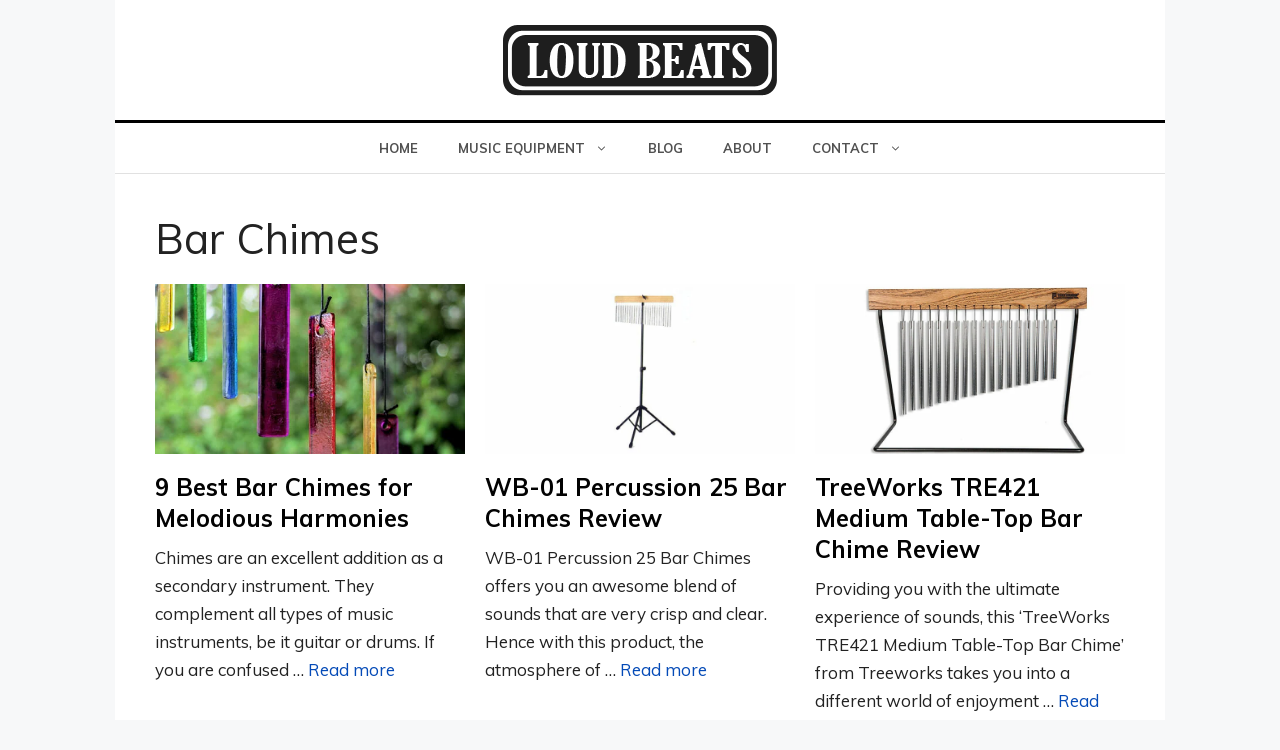

--- FILE ---
content_type: text/html; charset=UTF-8
request_url: https://loudbeats.org/bar-chimes/
body_size: 12534
content:
<!DOCTYPE html>
<html lang="en-US" prefix="og: https://ogp.me/ns#">
<head>
	<meta charset="UTF-8">
	<meta name="viewport" content="width=device-width, initial-scale=1">
<!-- Search Engine Optimization by Rank Math PRO - https://rankmath.com/ -->
<title>Bar Chimes Archives - Loud Beats</title>
<meta name="robots" content="index, follow, max-snippet:-1, max-video-preview:-1, max-image-preview:large"/>
<link rel="canonical" href="https://loudbeats.org/bar-chimes/" />
<meta property="og:locale" content="en_US" />
<meta property="og:type" content="article" />
<meta property="og:title" content="Bar Chimes Archives - Loud Beats" />
<meta property="og:url" content="https://loudbeats.org/bar-chimes/" />
<meta property="og:site_name" content="Loud Beats" />
<meta name="twitter:card" content="summary_large_image" />
<meta name="twitter:title" content="Bar Chimes Archives - Loud Beats" />
<meta name="twitter:label1" content="Posts" />
<meta name="twitter:data1" content="10" />
<script type="application/ld+json" class="rank-math-schema-pro">{"@context":"https://schema.org","@graph":[{"@type":"Organization","@id":"https://loudbeats.org/#organization","name":"Loud Beats","url":"https://loudbeats.org","logo":{"@type":"ImageObject","@id":"https://loudbeats.org/#logo","url":"https://loudbeats.org/wp-content/uploads/logo-new.png","contentUrl":"https://loudbeats.org/wp-content/uploads/logo-new.png","caption":"Loud Beats","inLanguage":"en-US","width":"275","height":"80"}},{"@type":"WebSite","@id":"https://loudbeats.org/#website","url":"https://loudbeats.org","name":"Loud Beats","publisher":{"@id":"https://loudbeats.org/#organization"},"inLanguage":"en-US"},{"@type":"BreadcrumbList","@id":"https://loudbeats.org/bar-chimes/#breadcrumb","itemListElement":[{"@type":"ListItem","position":"1","item":{"@id":"https://loudbeats.org","name":"Home"}},{"@type":"ListItem","position":"2","item":{"@id":"https://loudbeats.org/bar-chimes/","name":"Bar Chimes"}}]},{"@type":"CollectionPage","@id":"https://loudbeats.org/bar-chimes/#webpage","url":"https://loudbeats.org/bar-chimes/","name":"Bar Chimes Archives - Loud Beats","isPartOf":{"@id":"https://loudbeats.org/#website"},"inLanguage":"en-US","breadcrumb":{"@id":"https://loudbeats.org/bar-chimes/#breadcrumb"}}]}</script>
<!-- /Rank Math WordPress SEO plugin -->

<link href='https://fonts.gstatic.com' crossorigin rel='preconnect' />
<link href='https://fonts.googleapis.com' crossorigin rel='preconnect' />
<link rel="alternate" type="application/rss+xml" title="Loud Beats &raquo; Feed" href="https://loudbeats.org/feed/" />
<link rel="alternate" type="application/rss+xml" title="Loud Beats &raquo; Comments Feed" href="https://loudbeats.org/comments/feed/" />
<link rel="alternate" type="application/rss+xml" title="Loud Beats &raquo; Bar Chimes Category Feed" href="https://loudbeats.org/bar-chimes/feed/" />
<script>
window._wpemojiSettings = {"baseUrl":"https:\/\/s.w.org\/images\/core\/emoji\/14.0.0\/72x72\/","ext":".png","svgUrl":"https:\/\/s.w.org\/images\/core\/emoji\/14.0.0\/svg\/","svgExt":".svg","source":{"concatemoji":"https:\/\/loudbeats.org\/wp-includes\/js\/wp-emoji-release.min.js?ver=b381af88cc3780556c54fa9b6d6034bf"}};
/*! This file is auto-generated */
!function(i,n){var o,s,e;function c(e){try{var t={supportTests:e,timestamp:(new Date).valueOf()};sessionStorage.setItem(o,JSON.stringify(t))}catch(e){}}function p(e,t,n){e.clearRect(0,0,e.canvas.width,e.canvas.height),e.fillText(t,0,0);var t=new Uint32Array(e.getImageData(0,0,e.canvas.width,e.canvas.height).data),r=(e.clearRect(0,0,e.canvas.width,e.canvas.height),e.fillText(n,0,0),new Uint32Array(e.getImageData(0,0,e.canvas.width,e.canvas.height).data));return t.every(function(e,t){return e===r[t]})}function u(e,t,n){switch(t){case"flag":return n(e,"\ud83c\udff3\ufe0f\u200d\u26a7\ufe0f","\ud83c\udff3\ufe0f\u200b\u26a7\ufe0f")?!1:!n(e,"\ud83c\uddfa\ud83c\uddf3","\ud83c\uddfa\u200b\ud83c\uddf3")&&!n(e,"\ud83c\udff4\udb40\udc67\udb40\udc62\udb40\udc65\udb40\udc6e\udb40\udc67\udb40\udc7f","\ud83c\udff4\u200b\udb40\udc67\u200b\udb40\udc62\u200b\udb40\udc65\u200b\udb40\udc6e\u200b\udb40\udc67\u200b\udb40\udc7f");case"emoji":return!n(e,"\ud83e\udef1\ud83c\udffb\u200d\ud83e\udef2\ud83c\udfff","\ud83e\udef1\ud83c\udffb\u200b\ud83e\udef2\ud83c\udfff")}return!1}function f(e,t,n){var r="undefined"!=typeof WorkerGlobalScope&&self instanceof WorkerGlobalScope?new OffscreenCanvas(300,150):i.createElement("canvas"),a=r.getContext("2d",{willReadFrequently:!0}),o=(a.textBaseline="top",a.font="600 32px Arial",{});return e.forEach(function(e){o[e]=t(a,e,n)}),o}function t(e){var t=i.createElement("script");t.src=e,t.defer=!0,i.head.appendChild(t)}"undefined"!=typeof Promise&&(o="wpEmojiSettingsSupports",s=["flag","emoji"],n.supports={everything:!0,everythingExceptFlag:!0},e=new Promise(function(e){i.addEventListener("DOMContentLoaded",e,{once:!0})}),new Promise(function(t){var n=function(){try{var e=JSON.parse(sessionStorage.getItem(o));if("object"==typeof e&&"number"==typeof e.timestamp&&(new Date).valueOf()<e.timestamp+604800&&"object"==typeof e.supportTests)return e.supportTests}catch(e){}return null}();if(!n){if("undefined"!=typeof Worker&&"undefined"!=typeof OffscreenCanvas&&"undefined"!=typeof URL&&URL.createObjectURL&&"undefined"!=typeof Blob)try{var e="postMessage("+f.toString()+"("+[JSON.stringify(s),u.toString(),p.toString()].join(",")+"));",r=new Blob([e],{type:"text/javascript"}),a=new Worker(URL.createObjectURL(r),{name:"wpTestEmojiSupports"});return void(a.onmessage=function(e){c(n=e.data),a.terminate(),t(n)})}catch(e){}c(n=f(s,u,p))}t(n)}).then(function(e){for(var t in e)n.supports[t]=e[t],n.supports.everything=n.supports.everything&&n.supports[t],"flag"!==t&&(n.supports.everythingExceptFlag=n.supports.everythingExceptFlag&&n.supports[t]);n.supports.everythingExceptFlag=n.supports.everythingExceptFlag&&!n.supports.flag,n.DOMReady=!1,n.readyCallback=function(){n.DOMReady=!0}}).then(function(){return e}).then(function(){var e;n.supports.everything||(n.readyCallback(),(e=n.source||{}).concatemoji?t(e.concatemoji):e.wpemoji&&e.twemoji&&(t(e.twemoji),t(e.wpemoji)))}))}((window,document),window._wpemojiSettings);
</script>
<style>
img.wp-smiley,
img.emoji {
	display: inline !important;
	border: none !important;
	box-shadow: none !important;
	height: 1em !important;
	width: 1em !important;
	margin: 0 0.07em !important;
	vertical-align: -0.1em !important;
	background: none !important;
	padding: 0 !important;
}
</style>
	<link rel='stylesheet' id='generate-fonts-css' href='//fonts.googleapis.com/css?family=Muli:regular,italic,700,700italic' media='all' />
<link rel='stylesheet' id='wp-block-library-css' href='https://loudbeats.org/wp-includes/css/dist/block-library/style.min.css?ver=b381af88cc3780556c54fa9b6d6034bf' media='all' />
<style id='classic-theme-styles-inline-css'>
/*! This file is auto-generated */
.wp-block-button__link{color:#fff;background-color:#32373c;border-radius:9999px;box-shadow:none;text-decoration:none;padding:calc(.667em + 2px) calc(1.333em + 2px);font-size:1.125em}.wp-block-file__button{background:#32373c;color:#fff;text-decoration:none}
</style>
<style id='global-styles-inline-css'>
body{--wp--preset--color--black: #000000;--wp--preset--color--cyan-bluish-gray: #abb8c3;--wp--preset--color--white: #ffffff;--wp--preset--color--pale-pink: #f78da7;--wp--preset--color--vivid-red: #cf2e2e;--wp--preset--color--luminous-vivid-orange: #ff6900;--wp--preset--color--luminous-vivid-amber: #fcb900;--wp--preset--color--light-green-cyan: #7bdcb5;--wp--preset--color--vivid-green-cyan: #00d084;--wp--preset--color--pale-cyan-blue: #8ed1fc;--wp--preset--color--vivid-cyan-blue: #0693e3;--wp--preset--color--vivid-purple: #9b51e0;--wp--preset--color--contrast: var(--contrast);--wp--preset--color--contrast-2: var(--contrast-2);--wp--preset--color--contrast-3: var(--contrast-3);--wp--preset--color--base: var(--base);--wp--preset--color--base-2: var(--base-2);--wp--preset--color--base-3: var(--base-3);--wp--preset--color--accent: var(--accent);--wp--preset--gradient--vivid-cyan-blue-to-vivid-purple: linear-gradient(135deg,rgba(6,147,227,1) 0%,rgb(155,81,224) 100%);--wp--preset--gradient--light-green-cyan-to-vivid-green-cyan: linear-gradient(135deg,rgb(122,220,180) 0%,rgb(0,208,130) 100%);--wp--preset--gradient--luminous-vivid-amber-to-luminous-vivid-orange: linear-gradient(135deg,rgba(252,185,0,1) 0%,rgba(255,105,0,1) 100%);--wp--preset--gradient--luminous-vivid-orange-to-vivid-red: linear-gradient(135deg,rgba(255,105,0,1) 0%,rgb(207,46,46) 100%);--wp--preset--gradient--very-light-gray-to-cyan-bluish-gray: linear-gradient(135deg,rgb(238,238,238) 0%,rgb(169,184,195) 100%);--wp--preset--gradient--cool-to-warm-spectrum: linear-gradient(135deg,rgb(74,234,220) 0%,rgb(151,120,209) 20%,rgb(207,42,186) 40%,rgb(238,44,130) 60%,rgb(251,105,98) 80%,rgb(254,248,76) 100%);--wp--preset--gradient--blush-light-purple: linear-gradient(135deg,rgb(255,206,236) 0%,rgb(152,150,240) 100%);--wp--preset--gradient--blush-bordeaux: linear-gradient(135deg,rgb(254,205,165) 0%,rgb(254,45,45) 50%,rgb(107,0,62) 100%);--wp--preset--gradient--luminous-dusk: linear-gradient(135deg,rgb(255,203,112) 0%,rgb(199,81,192) 50%,rgb(65,88,208) 100%);--wp--preset--gradient--pale-ocean: linear-gradient(135deg,rgb(255,245,203) 0%,rgb(182,227,212) 50%,rgb(51,167,181) 100%);--wp--preset--gradient--electric-grass: linear-gradient(135deg,rgb(202,248,128) 0%,rgb(113,206,126) 100%);--wp--preset--gradient--midnight: linear-gradient(135deg,rgb(2,3,129) 0%,rgb(40,116,252) 100%);--wp--preset--font-size--small: 13px;--wp--preset--font-size--medium: 20px;--wp--preset--font-size--large: 36px;--wp--preset--font-size--x-large: 42px;--wp--preset--spacing--20: 0.44rem;--wp--preset--spacing--30: 0.67rem;--wp--preset--spacing--40: 1rem;--wp--preset--spacing--50: 1.5rem;--wp--preset--spacing--60: 2.25rem;--wp--preset--spacing--70: 3.38rem;--wp--preset--spacing--80: 5.06rem;--wp--preset--shadow--natural: 6px 6px 9px rgba(0, 0, 0, 0.2);--wp--preset--shadow--deep: 12px 12px 50px rgba(0, 0, 0, 0.4);--wp--preset--shadow--sharp: 6px 6px 0px rgba(0, 0, 0, 0.2);--wp--preset--shadow--outlined: 6px 6px 0px -3px rgba(255, 255, 255, 1), 6px 6px rgba(0, 0, 0, 1);--wp--preset--shadow--crisp: 6px 6px 0px rgba(0, 0, 0, 1);}:where(.is-layout-flex){gap: 0.5em;}:where(.is-layout-grid){gap: 0.5em;}body .is-layout-flow > .alignleft{float: left;margin-inline-start: 0;margin-inline-end: 2em;}body .is-layout-flow > .alignright{float: right;margin-inline-start: 2em;margin-inline-end: 0;}body .is-layout-flow > .aligncenter{margin-left: auto !important;margin-right: auto !important;}body .is-layout-constrained > .alignleft{float: left;margin-inline-start: 0;margin-inline-end: 2em;}body .is-layout-constrained > .alignright{float: right;margin-inline-start: 2em;margin-inline-end: 0;}body .is-layout-constrained > .aligncenter{margin-left: auto !important;margin-right: auto !important;}body .is-layout-constrained > :where(:not(.alignleft):not(.alignright):not(.alignfull)){max-width: var(--wp--style--global--content-size);margin-left: auto !important;margin-right: auto !important;}body .is-layout-constrained > .alignwide{max-width: var(--wp--style--global--wide-size);}body .is-layout-flex{display: flex;}body .is-layout-flex{flex-wrap: wrap;align-items: center;}body .is-layout-flex > *{margin: 0;}body .is-layout-grid{display: grid;}body .is-layout-grid > *{margin: 0;}:where(.wp-block-columns.is-layout-flex){gap: 2em;}:where(.wp-block-columns.is-layout-grid){gap: 2em;}:where(.wp-block-post-template.is-layout-flex){gap: 1.25em;}:where(.wp-block-post-template.is-layout-grid){gap: 1.25em;}.has-black-color{color: var(--wp--preset--color--black) !important;}.has-cyan-bluish-gray-color{color: var(--wp--preset--color--cyan-bluish-gray) !important;}.has-white-color{color: var(--wp--preset--color--white) !important;}.has-pale-pink-color{color: var(--wp--preset--color--pale-pink) !important;}.has-vivid-red-color{color: var(--wp--preset--color--vivid-red) !important;}.has-luminous-vivid-orange-color{color: var(--wp--preset--color--luminous-vivid-orange) !important;}.has-luminous-vivid-amber-color{color: var(--wp--preset--color--luminous-vivid-amber) !important;}.has-light-green-cyan-color{color: var(--wp--preset--color--light-green-cyan) !important;}.has-vivid-green-cyan-color{color: var(--wp--preset--color--vivid-green-cyan) !important;}.has-pale-cyan-blue-color{color: var(--wp--preset--color--pale-cyan-blue) !important;}.has-vivid-cyan-blue-color{color: var(--wp--preset--color--vivid-cyan-blue) !important;}.has-vivid-purple-color{color: var(--wp--preset--color--vivid-purple) !important;}.has-black-background-color{background-color: var(--wp--preset--color--black) !important;}.has-cyan-bluish-gray-background-color{background-color: var(--wp--preset--color--cyan-bluish-gray) !important;}.has-white-background-color{background-color: var(--wp--preset--color--white) !important;}.has-pale-pink-background-color{background-color: var(--wp--preset--color--pale-pink) !important;}.has-vivid-red-background-color{background-color: var(--wp--preset--color--vivid-red) !important;}.has-luminous-vivid-orange-background-color{background-color: var(--wp--preset--color--luminous-vivid-orange) !important;}.has-luminous-vivid-amber-background-color{background-color: var(--wp--preset--color--luminous-vivid-amber) !important;}.has-light-green-cyan-background-color{background-color: var(--wp--preset--color--light-green-cyan) !important;}.has-vivid-green-cyan-background-color{background-color: var(--wp--preset--color--vivid-green-cyan) !important;}.has-pale-cyan-blue-background-color{background-color: var(--wp--preset--color--pale-cyan-blue) !important;}.has-vivid-cyan-blue-background-color{background-color: var(--wp--preset--color--vivid-cyan-blue) !important;}.has-vivid-purple-background-color{background-color: var(--wp--preset--color--vivid-purple) !important;}.has-black-border-color{border-color: var(--wp--preset--color--black) !important;}.has-cyan-bluish-gray-border-color{border-color: var(--wp--preset--color--cyan-bluish-gray) !important;}.has-white-border-color{border-color: var(--wp--preset--color--white) !important;}.has-pale-pink-border-color{border-color: var(--wp--preset--color--pale-pink) !important;}.has-vivid-red-border-color{border-color: var(--wp--preset--color--vivid-red) !important;}.has-luminous-vivid-orange-border-color{border-color: var(--wp--preset--color--luminous-vivid-orange) !important;}.has-luminous-vivid-amber-border-color{border-color: var(--wp--preset--color--luminous-vivid-amber) !important;}.has-light-green-cyan-border-color{border-color: var(--wp--preset--color--light-green-cyan) !important;}.has-vivid-green-cyan-border-color{border-color: var(--wp--preset--color--vivid-green-cyan) !important;}.has-pale-cyan-blue-border-color{border-color: var(--wp--preset--color--pale-cyan-blue) !important;}.has-vivid-cyan-blue-border-color{border-color: var(--wp--preset--color--vivid-cyan-blue) !important;}.has-vivid-purple-border-color{border-color: var(--wp--preset--color--vivid-purple) !important;}.has-vivid-cyan-blue-to-vivid-purple-gradient-background{background: var(--wp--preset--gradient--vivid-cyan-blue-to-vivid-purple) !important;}.has-light-green-cyan-to-vivid-green-cyan-gradient-background{background: var(--wp--preset--gradient--light-green-cyan-to-vivid-green-cyan) !important;}.has-luminous-vivid-amber-to-luminous-vivid-orange-gradient-background{background: var(--wp--preset--gradient--luminous-vivid-amber-to-luminous-vivid-orange) !important;}.has-luminous-vivid-orange-to-vivid-red-gradient-background{background: var(--wp--preset--gradient--luminous-vivid-orange-to-vivid-red) !important;}.has-very-light-gray-to-cyan-bluish-gray-gradient-background{background: var(--wp--preset--gradient--very-light-gray-to-cyan-bluish-gray) !important;}.has-cool-to-warm-spectrum-gradient-background{background: var(--wp--preset--gradient--cool-to-warm-spectrum) !important;}.has-blush-light-purple-gradient-background{background: var(--wp--preset--gradient--blush-light-purple) !important;}.has-blush-bordeaux-gradient-background{background: var(--wp--preset--gradient--blush-bordeaux) !important;}.has-luminous-dusk-gradient-background{background: var(--wp--preset--gradient--luminous-dusk) !important;}.has-pale-ocean-gradient-background{background: var(--wp--preset--gradient--pale-ocean) !important;}.has-electric-grass-gradient-background{background: var(--wp--preset--gradient--electric-grass) !important;}.has-midnight-gradient-background{background: var(--wp--preset--gradient--midnight) !important;}.has-small-font-size{font-size: var(--wp--preset--font-size--small) !important;}.has-medium-font-size{font-size: var(--wp--preset--font-size--medium) !important;}.has-large-font-size{font-size: var(--wp--preset--font-size--large) !important;}.has-x-large-font-size{font-size: var(--wp--preset--font-size--x-large) !important;}
.wp-block-navigation a:where(:not(.wp-element-button)){color: inherit;}
:where(.wp-block-post-template.is-layout-flex){gap: 1.25em;}:where(.wp-block-post-template.is-layout-grid){gap: 1.25em;}
:where(.wp-block-columns.is-layout-flex){gap: 2em;}:where(.wp-block-columns.is-layout-grid){gap: 2em;}
.wp-block-pullquote{font-size: 1.5em;line-height: 1.6;}
</style>
<link rel='stylesheet' id='generate-style-css' href='https://loudbeats.org/wp-content/themes/generatepress/assets/css/main.min.css?ver=3.3.1' media='all' />
<style id='generate-style-inline-css'>
.resize-featured-image .post-image img {width: 600px;height: 170px;-o-object-fit: cover;object-fit: cover;}
.generate-columns {margin-bottom: 20px;padding-left: 20px;}.generate-columns-container {margin-left: -20px;}.page-header {margin-bottom: 20px;margin-left: 20px}.generate-columns-container > .paging-navigation {margin-left: 20px;}
body{background-color:#f7f8f9;color:#222222;}a{color:#044ab7;}a:hover, a:focus, a:active{color:#000000;}.grid-container{max-width:1050px;}.wp-block-group__inner-container{max-width:1050px;margin-left:auto;margin-right:auto;}:root{--contrast:#222222;--contrast-2:#575760;--contrast-3:#b2b2be;--base:#f0f0f0;--base-2:#f7f8f9;--base-3:#ffffff;--accent:#1e73be;}:root .has-contrast-color{color:var(--contrast);}:root .has-contrast-background-color{background-color:var(--contrast);}:root .has-contrast-2-color{color:var(--contrast-2);}:root .has-contrast-2-background-color{background-color:var(--contrast-2);}:root .has-contrast-3-color{color:var(--contrast-3);}:root .has-contrast-3-background-color{background-color:var(--contrast-3);}:root .has-base-color{color:var(--base);}:root .has-base-background-color{background-color:var(--base);}:root .has-base-2-color{color:var(--base-2);}:root .has-base-2-background-color{background-color:var(--base-2);}:root .has-base-3-color{color:var(--base-3);}:root .has-base-3-background-color{background-color:var(--base-3);}:root .has-accent-color{color:var(--accent);}:root .has-accent-background-color{background-color:var(--accent);}body, button, input, select, textarea{font-family:"Muli", sans-serif;}body{line-height:1.7;}.entry-content > [class*="wp-block-"]:not(:last-child):not(.wp-block-heading){margin-bottom:1.5em;}.main-navigation a, .menu-toggle{font-weight:600;text-transform:uppercase;font-size:13px;}.main-navigation .menu-bar-items{font-size:13px;}.main-navigation .main-nav ul ul li a{font-size:12px;}.sidebar .widget, .footer-widgets .widget{font-size:17px;}h2{font-weight:700;font-size:30px;line-height:1.3em;margin-bottom:18px;}@media (max-width:768px){h1{font-size:31px;}h2{font-size:27px;}h3{font-size:24px;}h4{font-size:22px;}h5{font-size:19px;}}.top-bar{background-color:#636363;color:#ffffff;}.top-bar a{color:#ffffff;}.top-bar a:hover{color:#303030;}.site-header{background-color:#ffffff;}.main-title a,.main-title a:hover{color:#222222;}.site-description{color:#757575;}.mobile-menu-control-wrapper .menu-toggle,.mobile-menu-control-wrapper .menu-toggle:hover,.mobile-menu-control-wrapper .menu-toggle:focus,.has-inline-mobile-toggle #site-navigation.toggled{background-color:rgba(0, 0, 0, 0.02);}.main-navigation,.main-navigation ul ul{background-color:#ffffff;}.main-navigation .main-nav ul li a, .main-navigation .menu-toggle, .main-navigation .menu-bar-items{color:#515151;}.main-navigation .main-nav ul li:not([class*="current-menu-"]):hover > a, .main-navigation .main-nav ul li:not([class*="current-menu-"]):focus > a, .main-navigation .main-nav ul li.sfHover:not([class*="current-menu-"]) > a, .main-navigation .menu-bar-item:hover > a, .main-navigation .menu-bar-item.sfHover > a{color:#ffffff;background-color:#020202;}button.menu-toggle:hover,button.menu-toggle:focus{color:#515151;}.main-navigation .main-nav ul li[class*="current-menu-"] > a{color:#ffffff;background-color:#020202;}.navigation-search input[type="search"],.navigation-search input[type="search"]:active, .navigation-search input[type="search"]:focus, .main-navigation .main-nav ul li.search-item.active > a, .main-navigation .menu-bar-items .search-item.active > a{color:#ffffff;background-color:#020202;}.main-navigation ul ul{background-color:#ffffff;}.main-navigation .main-nav ul ul li a{color:#0f0f0f;}.main-navigation .main-nav ul ul li:not([class*="current-menu-"]):hover > a,.main-navigation .main-nav ul ul li:not([class*="current-menu-"]):focus > a, .main-navigation .main-nav ul ul li.sfHover:not([class*="current-menu-"]) > a{color:#020202;background-color:#eaeaea;}.main-navigation .main-nav ul ul li[class*="current-menu-"] > a{color:#020202;background-color:#eaeaea;}.separate-containers .inside-article, .separate-containers .comments-area, .separate-containers .page-header, .one-container .container, .separate-containers .paging-navigation, .inside-page-header{background-color:#ffffff;}.inside-article a,.paging-navigation a,.comments-area a,.page-header a{color:#044ab7;}.entry-title a{color:#020202;}.entry-title a:hover{color:#3a3a3a;}.entry-meta{color:#595959;}h2{color:#020202;}.sidebar .widget{background-color:#ffffff;}.footer-widgets{background-color:#ffffff;}.footer-widgets .widget-title{color:#000000;}.site-info{color:#ffffff;background-color:#000000;}.site-info a{color:#ffffff;}.site-info a:hover{color:#d3d3d3;}.footer-bar .widget_nav_menu .current-menu-item a{color:#d3d3d3;}input[type="text"],input[type="email"],input[type="url"],input[type="password"],input[type="search"],input[type="tel"],input[type="number"],textarea,select{color:#666666;background-color:#fafafa;border-color:#cccccc;}input[type="text"]:focus,input[type="email"]:focus,input[type="url"]:focus,input[type="password"]:focus,input[type="search"]:focus,input[type="tel"]:focus,input[type="number"]:focus,textarea:focus,select:focus{color:#666666;background-color:#ffffff;border-color:#bfbfbf;}button,html input[type="button"],input[type="reset"],input[type="submit"],a.button,a.wp-block-button__link:not(.has-background){color:#ffffff;background-color:#55555e;}button:hover,html input[type="button"]:hover,input[type="reset"]:hover,input[type="submit"]:hover,a.button:hover,button:focus,html input[type="button"]:focus,input[type="reset"]:focus,input[type="submit"]:focus,a.button:focus,a.wp-block-button__link:not(.has-background):active,a.wp-block-button__link:not(.has-background):focus,a.wp-block-button__link:not(.has-background):hover{color:#ffffff;background-color:#3f4047;}a.generate-back-to-top{background-color:#000000;color:#ffffff;}a.generate-back-to-top:hover,a.generate-back-to-top:focus{background-color:rgba( 0,0,0,0.6 );color:#ffffff;}:root{--gp-search-modal-bg-color:var(--base-3);--gp-search-modal-text-color:var(--contrast);--gp-search-modal-overlay-bg-color:rgba(0,0,0,0.2);}@media (max-width: 768px){.main-navigation .menu-bar-item:hover > a, .main-navigation .menu-bar-item.sfHover > a{background:none;color:#515151;}}.nav-below-header .main-navigation .inside-navigation.grid-container, .nav-above-header .main-navigation .inside-navigation.grid-container{padding:0px 20px 0px 20px;}.site-main .wp-block-group__inner-container{padding:40px;}.separate-containers .paging-navigation{padding-top:20px;padding-bottom:20px;}.entry-content .alignwide, body:not(.no-sidebar) .entry-content .alignfull{margin-left:-40px;width:calc(100% + 80px);max-width:calc(100% + 80px);}.main-navigation .main-nav ul li a,.menu-toggle,.main-navigation .menu-bar-item > a{line-height:50px;}.navigation-search input[type="search"]{height:50px;}.rtl .menu-item-has-children .dropdown-menu-toggle{padding-left:20px;}.rtl .main-navigation .main-nav ul li.menu-item-has-children > a{padding-right:20px;}@media (max-width:768px){.separate-containers .inside-article, .separate-containers .comments-area, .separate-containers .page-header, .separate-containers .paging-navigation, .one-container .site-content, .inside-page-header{padding:30px;}.site-main .wp-block-group__inner-container{padding:30px;}.inside-top-bar{padding-right:30px;padding-left:30px;}.inside-header{padding-right:30px;padding-left:30px;}.widget-area .widget{padding-top:30px;padding-right:30px;padding-bottom:30px;padding-left:30px;}.footer-widgets-container{padding-top:30px;padding-right:30px;padding-bottom:30px;padding-left:30px;}.inside-site-info{padding-right:30px;padding-left:30px;}.entry-content .alignwide, body:not(.no-sidebar) .entry-content .alignfull{margin-left:-30px;width:calc(100% + 60px);max-width:calc(100% + 60px);}.one-container .site-main .paging-navigation{margin-bottom:20px;}}/* End cached CSS */.is-right-sidebar{width:30%;}.is-left-sidebar{width:30%;}.site-content .content-area{width:100%;}@media (max-width: 768px){.main-navigation .menu-toggle,.sidebar-nav-mobile:not(#sticky-placeholder){display:block;}.main-navigation ul,.gen-sidebar-nav,.main-navigation:not(.slideout-navigation):not(.toggled) .main-nav > ul,.has-inline-mobile-toggle #site-navigation .inside-navigation > *:not(.navigation-search):not(.main-nav){display:none;}.nav-align-right .inside-navigation,.nav-align-center .inside-navigation{justify-content:space-between;}}
.dynamic-author-image-rounded{border-radius:100%;}.dynamic-featured-image, .dynamic-author-image{vertical-align:middle;}.one-container.blog .dynamic-content-template:not(:last-child), .one-container.archive .dynamic-content-template:not(:last-child){padding-bottom:0px;}.dynamic-entry-excerpt > p:last-child{margin-bottom:0px;}
h2.entry-title{font-weight:700;font-size:24px;}
.post-image:not(:first-child), .page-content:not(:first-child), .entry-content:not(:first-child), .entry-summary:not(:first-child), footer.entry-meta{margin-top:0.6em;}.post-image-above-header .inside-article div.featured-image, .post-image-above-header .inside-article div.post-image{margin-bottom:0.6em;}
</style>
<link rel='stylesheet' id='generate-child-css' href='https://loudbeats.org/wp-content/themes/generatepress_child/style.css?ver=1642049178' media='all' />
<style id='generateblocks-inline-css'>
.gb-button-wrapper{display:flex;flex-wrap:wrap;align-items:flex-start;justify-content:flex-start;clear:both;}.gb-button-wrapper-97cf86f8{justify-content:center;}.gb-button-wrapper-b65ae1b7{justify-content:center;}.gb-button-wrapper-0ea6e4b7{justify-content:center;}.gb-button-wrapper-e3e116d9{justify-content:center;}.gb-button-wrapper-8f9c7cbb{justify-content:center;}.gb-button-wrapper-47a8d401{justify-content:center;}.gb-button-wrapper-2d04a4c1{justify-content:center;}.gb-button-wrapper-030128b1{justify-content:center;}.gb-button-wrapper-776b48ec{justify-content:center;}.gb-button-wrapper-e94e538d{justify-content:center;}.gb-button-wrapper-98a08d8d{justify-content:center;}.gb-button-wrapper-4b012559{justify-content:center;}.gb-button-wrapper-cd336444{justify-content:center;}.gb-button-wrapper-7758adab{justify-content:center;}.gb-button-wrapper-2dad0830{justify-content:center;}.gb-button-wrapper-9d007b39{justify-content:center;}.gb-button-wrapper-03414c8f{justify-content:center;}.gb-button-wrapper-02e01635{justify-content:center;}.gb-button-wrapper a.gb-button-bee66fd1, .gb-button-wrapper a.gb-button-bee66fd1:visited{font-size:19px;font-weight:700;padding:10px 30px;margin-bottom:10px;border:2px solid #000000;background-color:#000000;color:#ffffff;text-decoration:none;display:inline-flex;align-items:center;justify-content:center;text-align:center;}.gb-button-wrapper a.gb-button-bee66fd1:hover, .gb-button-wrapper a.gb-button-bee66fd1:active, .gb-button-wrapper a.gb-button-bee66fd1:focus{background-color:#ffffff;color:#000000;}.gb-button-wrapper a.gb-button-ed820762, .gb-button-wrapper a.gb-button-ed820762:visited{font-size:20px;font-weight:bold;padding:12px 40px;margin-bottom:-1px;border-radius:8px;border:2px solid #ff9900;background-color:#ff9900;color:#ffffff;text-decoration:none;display:inline-flex;align-items:center;justify-content:center;text-align:center;}.gb-button-wrapper a.gb-button-ed820762:hover, .gb-button-wrapper a.gb-button-ed820762:active, .gb-button-wrapper a.gb-button-ed820762:focus{background-color:#ffffff;color:#ff9900;}.gb-button-wrapper a.gb-button-93db656c, .gb-button-wrapper a.gb-button-93db656c:visited{font-size:19px;font-weight:700;padding:10px 30px;margin-bottom:10px;border:2px solid #000000;background-color:#000000;color:#ffffff;text-decoration:none;display:inline-flex;align-items:center;justify-content:center;text-align:center;}.gb-button-wrapper a.gb-button-93db656c:hover, .gb-button-wrapper a.gb-button-93db656c:active, .gb-button-wrapper a.gb-button-93db656c:focus{background-color:#ffffff;color:#000000;}.gb-button-wrapper a.gb-button-a72e9804, .gb-button-wrapper a.gb-button-a72e9804:visited{font-size:20px;font-weight:bold;padding:12px 40px;margin-bottom:-1px;border-radius:8px;border:2px solid #ff9900;background-color:#ff9900;color:#ffffff;text-decoration:none;display:inline-flex;align-items:center;justify-content:center;text-align:center;}.gb-button-wrapper a.gb-button-a72e9804:hover, .gb-button-wrapper a.gb-button-a72e9804:active, .gb-button-wrapper a.gb-button-a72e9804:focus{background-color:#ffffff;color:#ff9900;}.gb-button-wrapper a.gb-button-33a9d7c5, .gb-button-wrapper a.gb-button-33a9d7c5:visited{font-size:19px;font-weight:700;padding:10px 30px;margin-bottom:10px;border:2px solid #000000;background-color:#000000;color:#ffffff;text-decoration:none;display:inline-flex;align-items:center;justify-content:center;text-align:center;}.gb-button-wrapper a.gb-button-33a9d7c5:hover, .gb-button-wrapper a.gb-button-33a9d7c5:active, .gb-button-wrapper a.gb-button-33a9d7c5:focus{background-color:#ffffff;color:#000000;}.gb-button-wrapper a.gb-button-cedb4b5a, .gb-button-wrapper a.gb-button-cedb4b5a:visited{font-size:20px;font-weight:bold;padding:12px 40px;margin-bottom:-1px;border-radius:8px;border:2px solid #ff9900;background-color:#ff9900;color:#ffffff;text-decoration:none;display:inline-flex;align-items:center;justify-content:center;text-align:center;}.gb-button-wrapper a.gb-button-cedb4b5a:hover, .gb-button-wrapper a.gb-button-cedb4b5a:active, .gb-button-wrapper a.gb-button-cedb4b5a:focus{background-color:#ffffff;color:#ff9900;}.gb-button-wrapper a.gb-button-96098c69, .gb-button-wrapper a.gb-button-96098c69:visited{font-size:19px;font-weight:700;padding:10px 30px;margin-bottom:10px;border:2px solid #000000;background-color:#000000;color:#ffffff;text-decoration:none;display:inline-flex;align-items:center;justify-content:center;text-align:center;}.gb-button-wrapper a.gb-button-96098c69:hover, .gb-button-wrapper a.gb-button-96098c69:active, .gb-button-wrapper a.gb-button-96098c69:focus{background-color:#ffffff;color:#000000;}.gb-button-wrapper a.gb-button-0e037639, .gb-button-wrapper a.gb-button-0e037639:visited{font-size:20px;font-weight:bold;padding:12px 40px;margin-bottom:-1px;border-radius:8px;border:2px solid #ff9900;background-color:#ff9900;color:#ffffff;text-decoration:none;display:inline-flex;align-items:center;justify-content:center;text-align:center;}.gb-button-wrapper a.gb-button-0e037639:hover, .gb-button-wrapper a.gb-button-0e037639:active, .gb-button-wrapper a.gb-button-0e037639:focus{background-color:#ffffff;color:#ff9900;}.gb-button-wrapper a.gb-button-642798a9, .gb-button-wrapper a.gb-button-642798a9:visited{font-size:19px;font-weight:700;padding:10px 30px;margin-bottom:10px;border:2px solid #000000;background-color:#000000;color:#ffffff;text-decoration:none;display:inline-flex;align-items:center;justify-content:center;text-align:center;}.gb-button-wrapper a.gb-button-642798a9:hover, .gb-button-wrapper a.gb-button-642798a9:active, .gb-button-wrapper a.gb-button-642798a9:focus{background-color:#ffffff;color:#000000;}.gb-button-wrapper a.gb-button-77b372a1, .gb-button-wrapper a.gb-button-77b372a1:visited{font-size:20px;font-weight:bold;padding:12px 40px;margin-bottom:-1px;border-radius:8px;border:2px solid #ff9900;background-color:#ff9900;color:#ffffff;text-decoration:none;display:inline-flex;align-items:center;justify-content:center;text-align:center;}.gb-button-wrapper a.gb-button-77b372a1:hover, .gb-button-wrapper a.gb-button-77b372a1:active, .gb-button-wrapper a.gb-button-77b372a1:focus{background-color:#ffffff;color:#ff9900;}.gb-button-wrapper a.gb-button-a2dc3a45, .gb-button-wrapper a.gb-button-a2dc3a45:visited{font-size:19px;font-weight:700;padding:10px 30px;margin-bottom:10px;border:2px solid #000000;background-color:#000000;color:#ffffff;text-decoration:none;display:inline-flex;align-items:center;justify-content:center;text-align:center;}.gb-button-wrapper a.gb-button-a2dc3a45:hover, .gb-button-wrapper a.gb-button-a2dc3a45:active, .gb-button-wrapper a.gb-button-a2dc3a45:focus{background-color:#ffffff;color:#000000;}.gb-button-wrapper a.gb-button-df0cdc75, .gb-button-wrapper a.gb-button-df0cdc75:visited{font-size:20px;font-weight:bold;padding:12px 40px;margin-bottom:-1px;border-radius:8px;border:2px solid #ff9900;background-color:#ff9900;color:#ffffff;text-decoration:none;display:inline-flex;align-items:center;justify-content:center;text-align:center;}.gb-button-wrapper a.gb-button-df0cdc75:hover, .gb-button-wrapper a.gb-button-df0cdc75:active, .gb-button-wrapper a.gb-button-df0cdc75:focus{background-color:#ffffff;color:#ff9900;}.gb-button-wrapper a.gb-button-1a064e79, .gb-button-wrapper a.gb-button-1a064e79:visited{font-size:19px;font-weight:700;padding:10px 30px;margin-bottom:10px;border:2px solid #000000;background-color:#000000;color:#ffffff;text-decoration:none;display:inline-flex;align-items:center;justify-content:center;text-align:center;}.gb-button-wrapper a.gb-button-1a064e79:hover, .gb-button-wrapper a.gb-button-1a064e79:active, .gb-button-wrapper a.gb-button-1a064e79:focus{background-color:#ffffff;color:#000000;}.gb-button-wrapper a.gb-button-ee8031fb, .gb-button-wrapper a.gb-button-ee8031fb:visited{font-size:20px;font-weight:bold;padding:12px 40px;margin-bottom:-1px;border-radius:8px;border:2px solid #ff9900;background-color:#ff9900;color:#ffffff;text-decoration:none;display:inline-flex;align-items:center;justify-content:center;text-align:center;}.gb-button-wrapper a.gb-button-ee8031fb:hover, .gb-button-wrapper a.gb-button-ee8031fb:active, .gb-button-wrapper a.gb-button-ee8031fb:focus{background-color:#ffffff;color:#ff9900;}.gb-button-wrapper a.gb-button-9810051e, .gb-button-wrapper a.gb-button-9810051e:visited{font-size:19px;font-weight:700;padding:10px 30px;margin-bottom:10px;border:2px solid #000000;background-color:#000000;color:#ffffff;text-decoration:none;display:inline-flex;align-items:center;justify-content:center;text-align:center;}.gb-button-wrapper a.gb-button-9810051e:hover, .gb-button-wrapper a.gb-button-9810051e:active, .gb-button-wrapper a.gb-button-9810051e:focus{background-color:#ffffff;color:#000000;}.gb-button-wrapper a.gb-button-8098f9d5, .gb-button-wrapper a.gb-button-8098f9d5:visited{font-size:20px;font-weight:bold;padding:12px 40px;margin-bottom:-1px;border-radius:8px;border:2px solid #ff9900;background-color:#ff9900;color:#ffffff;text-decoration:none;display:inline-flex;align-items:center;justify-content:center;text-align:center;}.gb-button-wrapper a.gb-button-8098f9d5:hover, .gb-button-wrapper a.gb-button-8098f9d5:active, .gb-button-wrapper a.gb-button-8098f9d5:focus{background-color:#ffffff;color:#ff9900;}.gb-button-wrapper a.gb-button-e2a09983, .gb-button-wrapper a.gb-button-e2a09983:visited{font-size:19px;font-weight:700;padding:10px 30px;margin-bottom:10px;border:2px solid #000000;background-color:#000000;color:#ffffff;text-decoration:none;display:inline-flex;align-items:center;justify-content:center;text-align:center;}.gb-button-wrapper a.gb-button-e2a09983:hover, .gb-button-wrapper a.gb-button-e2a09983:active, .gb-button-wrapper a.gb-button-e2a09983:focus{background-color:#ffffff;color:#000000;}.gb-button-wrapper a.gb-button-2c7767d4, .gb-button-wrapper a.gb-button-2c7767d4:visited{font-size:20px;font-weight:bold;padding:12px 40px;margin-bottom:-1px;border-radius:8px;border:2px solid #ff9900;background-color:#ff9900;color:#ffffff;text-decoration:none;display:inline-flex;align-items:center;justify-content:center;text-align:center;}.gb-button-wrapper a.gb-button-2c7767d4:hover, .gb-button-wrapper a.gb-button-2c7767d4:active, .gb-button-wrapper a.gb-button-2c7767d4:focus{background-color:#ffffff;color:#ff9900;}.gb-container .wp-block-image img{vertical-align:middle;}.gb-grid-wrapper .wp-block-image{margin-bottom:0;}.gb-highlight{background:none;}
</style>
<link rel='stylesheet' id='generate-blog-css' href='https://loudbeats.org/wp-content/plugins/gp-premium/blog/functions/css/style.min.css?ver=2.1.2' media='all' />
<script src='https://loudbeats.org/wp-includes/js/jquery/jquery.min.js?ver=3.7.0' id='jquery-core-js'></script>
<script src='https://loudbeats.org/wp-includes/js/jquery/jquery-migrate.min.js?ver=3.4.1' id='jquery-migrate-js'></script>
<link rel="https://api.w.org/" href="https://loudbeats.org/wp-json/" /><link rel="alternate" type="application/json" href="https://loudbeats.org/wp-json/wp/v2/categories/4" /><link rel="EditURI" type="application/rsd+xml" title="RSD" href="https://loudbeats.org/xmlrpc.php?rsd" />

<link rel="icon" href="https://loudbeats.org/wp-content/uploads/loudbeats-fav-50x50.png" sizes="32x32" />
<link rel="icon" href="https://loudbeats.org/wp-content/uploads/loudbeats-fav-300x300.png" sizes="192x192" />
<link rel="apple-touch-icon" href="https://loudbeats.org/wp-content/uploads/loudbeats-fav-300x300.png" />
<meta name="msapplication-TileImage" content="https://loudbeats.org/wp-content/uploads/loudbeats-fav-300x300.png" />
		<style id="wp-custom-css">
			.uagb-tabs__wrap .uagb-tabs__body-container.uagb-tabs-body__active {
    display: block !important;
}		</style>
		
  <script src="//geniuslinkcdn.com/snippet.min.js" defer></script>
  <script type="text/javascript">
    jQuery(document).ready(function( $ ) {
	  var ale_on_click_checkbox_is_checked="1";
	  if(typeof Georiot !== "undefined")
	  {
		if(ale_on_click_checkbox_is_checked) {
			Georiot.amazon.addOnClickRedirect(152166, true);
		}
		else {
			Georiot.amazon.convertToGeoRiotLinks(152166, true);
		};
	  };
    });
  </script>
</head>

<body class="archive category category-bar-chimes category-4 wp-custom-logo wp-embed-responsive post-image-above-header post-image-aligned-center generate-columns-activated sticky-menu-fade no-sidebar nav-below-header one-container header-aligned-center dropdown-hover" itemtype="https://schema.org/Blog" itemscope>
	<a class="screen-reader-text skip-link" href="#content" title="Skip to content">Skip to content</a>		<header class="site-header grid-container" id="masthead" aria-label="Site"  itemtype="https://schema.org/WPHeader" itemscope>
			<div class="inside-header grid-container">
				<div class="site-logo">
					<a href="https://loudbeats.org/" rel="home">
						<img  class="header-image is-logo-image" alt="Loud Beats" src="https://loudbeats.org/wp-content/uploads/logo-new.png" width="275" height="80" />
					</a>
				</div>			</div>
		</header>
				<nav class="main-navigation grid-container nav-align-center has-menu-bar-items sub-menu-right" id="site-navigation" aria-label="Primary"  itemtype="https://schema.org/SiteNavigationElement" itemscope>
			<div class="inside-navigation grid-container">
								<button class="menu-toggle" aria-controls="primary-menu" aria-expanded="false">
					<span class="gp-icon icon-menu-bars"><svg viewBox="0 0 512 512" aria-hidden="true" xmlns="http://www.w3.org/2000/svg" width="1em" height="1em"><path d="M0 96c0-13.255 10.745-24 24-24h464c13.255 0 24 10.745 24 24s-10.745 24-24 24H24c-13.255 0-24-10.745-24-24zm0 160c0-13.255 10.745-24 24-24h464c13.255 0 24 10.745 24 24s-10.745 24-24 24H24c-13.255 0-24-10.745-24-24zm0 160c0-13.255 10.745-24 24-24h464c13.255 0 24 10.745 24 24s-10.745 24-24 24H24c-13.255 0-24-10.745-24-24z" /></svg><svg viewBox="0 0 512 512" aria-hidden="true" xmlns="http://www.w3.org/2000/svg" width="1em" height="1em"><path d="M71.029 71.029c9.373-9.372 24.569-9.372 33.942 0L256 222.059l151.029-151.03c9.373-9.372 24.569-9.372 33.942 0 9.372 9.373 9.372 24.569 0 33.942L289.941 256l151.03 151.029c9.372 9.373 9.372 24.569 0 33.942-9.373 9.372-24.569 9.372-33.942 0L256 289.941l-151.029 151.03c-9.373 9.372-24.569 9.372-33.942 0-9.372-9.373-9.372-24.569 0-33.942L222.059 256 71.029 104.971c-9.372-9.373-9.372-24.569 0-33.942z" /></svg></span><span class="mobile-menu">Menu</span>				</button>
				<div id="primary-menu" class="main-nav"><ul id="menu-new-primary-menu" class=" menu sf-menu"><li id="menu-item-11449" class="menu-item menu-item-type-custom menu-item-object-custom menu-item-home menu-item-11449"><a href="https://loudbeats.org/">Home</a></li>
<li id="menu-item-11358" class="menu-item menu-item-type-custom menu-item-object-custom menu-item-has-children menu-item-11358"><a href="#">Music Equipment<span role="presentation" class="dropdown-menu-toggle"><span class="gp-icon icon-arrow"><svg viewBox="0 0 330 512" aria-hidden="true" xmlns="http://www.w3.org/2000/svg" width="1em" height="1em"><path d="M305.913 197.085c0 2.266-1.133 4.815-2.833 6.514L171.087 335.593c-1.7 1.7-4.249 2.832-6.515 2.832s-4.815-1.133-6.515-2.832L26.064 203.599c-1.7-1.7-2.832-4.248-2.832-6.514s1.132-4.816 2.832-6.515l14.162-14.163c1.7-1.699 3.966-2.832 6.515-2.832 2.266 0 4.815 1.133 6.515 2.832l111.316 111.317 111.316-111.317c1.7-1.699 4.249-2.832 6.515-2.832s4.815 1.133 6.515 2.832l14.162 14.163c1.7 1.7 2.833 4.249 2.833 6.515z" /></svg></span></span></a>
<ul class="sub-menu">
	<li id="menu-item-11359" class="menu-item menu-item-type-taxonomy menu-item-object-category menu-item-11359"><a href="https://loudbeats.org/drums/">Drums</a></li>
	<li id="menu-item-11360" class="menu-item menu-item-type-taxonomy menu-item-object-category menu-item-11360"><a href="https://loudbeats.org/guitar/">Guitar</a></li>
	<li id="menu-item-11361" class="menu-item menu-item-type-taxonomy menu-item-object-category menu-item-11361"><a href="https://loudbeats.org/ukulele/">Ukulele</a></li>
	<li id="menu-item-11362" class="menu-item menu-item-type-taxonomy menu-item-object-category menu-item-11362"><a href="https://loudbeats.org/violin/">Violin</a></li>
	<li id="menu-item-11363" class="menu-item menu-item-type-taxonomy menu-item-object-category menu-item-11363"><a href="https://loudbeats.org/dj/">DJ</a></li>
	<li id="menu-item-11364" class="menu-item menu-item-type-taxonomy menu-item-object-category menu-item-11364"><a href="https://loudbeats.org/karaoke/">Karaoke</a></li>
	<li id="menu-item-11365" class="menu-item menu-item-type-taxonomy menu-item-object-category menu-item-11365"><a href="https://loudbeats.org/bass/">Bass</a></li>
	<li id="menu-item-11366" class="menu-item menu-item-type-taxonomy menu-item-object-category menu-item-11366"><a href="https://loudbeats.org/speaker/">Speaker</a></li>
	<li id="menu-item-11367" class="menu-item menu-item-type-taxonomy menu-item-object-category menu-item-11367"><a href="https://loudbeats.org/other-instruments/">Other Instruments</a></li>
</ul>
</li>
<li id="menu-item-11357" class="menu-item menu-item-type-post_type menu-item-object-page current_page_parent menu-item-11357"><a href="https://loudbeats.org/blog/">Blog</a></li>
<li id="menu-item-11368" class="menu-item menu-item-type-post_type menu-item-object-page menu-item-11368"><a href="https://loudbeats.org/about/">About</a></li>
<li id="menu-item-11369" class="menu-item menu-item-type-post_type menu-item-object-page menu-item-has-children menu-item-11369"><a href="https://loudbeats.org/contact/">Contact<span role="presentation" class="dropdown-menu-toggle"><span class="gp-icon icon-arrow"><svg viewBox="0 0 330 512" aria-hidden="true" xmlns="http://www.w3.org/2000/svg" width="1em" height="1em"><path d="M305.913 197.085c0 2.266-1.133 4.815-2.833 6.514L171.087 335.593c-1.7 1.7-4.249 2.832-6.515 2.832s-4.815-1.133-6.515-2.832L26.064 203.599c-1.7-1.7-2.832-4.248-2.832-6.514s1.132-4.816 2.832-6.515l14.162-14.163c1.7-1.699 3.966-2.832 6.515-2.832 2.266 0 4.815 1.133 6.515 2.832l111.316 111.317 111.316-111.317c1.7-1.699 4.249-2.832 6.515-2.832s4.815 1.133 6.515 2.832l14.162 14.163c1.7 1.7 2.833 4.249 2.833 6.515z" /></svg></span></span></a>
<ul class="sub-menu">
	<li id="menu-item-11370" class="menu-item menu-item-type-post_type menu-item-object-page menu-item-11370"><a href="https://loudbeats.org/submit-music-guest-post/">Submit Guest Post</a></li>
</ul>
</li>
</ul></div><div class="menu-bar-items"></div>			</div>
		</nav>
		
	<div class="site grid-container container hfeed" id="page">
				<div class="site-content" id="content">
			
	<div class="content-area" id="primary">
		<main class="site-main" id="main">
			<div class="generate-columns-container ">		<header class="page-header" aria-label="Page">
			
			<h1 class="page-title">
				Bar Chimes			</h1>

					</header>
		<article id="post-8885" class="post-8885 post type-post status-publish format-standard has-post-thumbnail hentry category-bar-chimes category-other-instruments generate-columns tablet-grid-50 mobile-grid-100 grid-parent grid-33 resize-featured-image" itemtype="https://schema.org/CreativeWork" itemscope>
	<div class="inside-article">
		<div class="post-image">
						
						<a href="https://loudbeats.org/bar-chimes/best-bar-chimes/">
							<img width="530" height="390" src="https://loudbeats.org/wp-content/uploads/bar-chimes-featured.jpg" class="attachment-full size-full wp-post-image" alt="" decoding="async" itemprop="image" fetchpriority="high" srcset="https://loudbeats.org/wp-content/uploads/bar-chimes-featured.jpg 530w, https://loudbeats.org/wp-content/uploads/bar-chimes-featured-300x220.jpg 300w, https://loudbeats.org/wp-content/uploads/bar-chimes-featured-1024x753.jpg 1024w, https://loudbeats.org/wp-content/uploads/bar-chimes-featured-1536x1130.jpg 1536w, https://loudbeats.org/wp-content/uploads/bar-chimes-featured-2048x1507.jpg 2048w, https://loudbeats.org/wp-content/uploads/bar-chimes-featured-1200x883.jpg 1200w" sizes="(max-width: 530px) 100vw, 530px" />
						</a>
					</div>			<header class="entry-header" aria-label="Content">
				<h2 class="entry-title" itemprop="headline"><a href="https://loudbeats.org/bar-chimes/best-bar-chimes/" rel="bookmark">9 Best Bar Chimes for Melodious Harmonies</a></h2>			</header>
			
			<div class="entry-summary" itemprop="text">
				<p>Chimes are an excellent addition as a secondary instrument. They complement all types of music instruments, be it guitar or drums. If you are confused &#8230; <a title="9 Best Bar Chimes for Melodious Harmonies" class="read-more" href="https://loudbeats.org/bar-chimes/best-bar-chimes/" aria-label="More on 9 Best Bar Chimes for Melodious Harmonies">Read more</a></p>
			</div>

			</div>
</article>
<article id="post-518" class="post-518 post type-post status-publish format-standard has-post-thumbnail hentry category-bar-chimes generate-columns tablet-grid-50 mobile-grid-100 grid-parent grid-33 resize-featured-image" itemtype="https://schema.org/CreativeWork" itemscope>
	<div class="inside-article">
		<div class="post-image">
						
						<a href="https://loudbeats.org/bar-chimes/wb-01-pro-chrome-percussion-25-bar-chimes-with-mounting-stand/">
							<img width="830" height="420" src="https://loudbeats.org/wp-content/uploads/2020/01/wb-01-pro-chrome-percussion-25-bar-chimes-with-mounting-stand.jpg" class="attachment-full size-full wp-post-image" alt="" decoding="async" itemprop="image" srcset="https://loudbeats.org/wp-content/uploads/2020/01/wb-01-pro-chrome-percussion-25-bar-chimes-with-mounting-stand.jpg 830w, https://loudbeats.org/wp-content/uploads/2020/01/wb-01-pro-chrome-percussion-25-bar-chimes-with-mounting-stand-300x151.jpg 300w, https://loudbeats.org/wp-content/uploads/2020/01/wb-01-pro-chrome-percussion-25-bar-chimes-with-mounting-stand-1024x518.jpg 1024w, https://loudbeats.org/wp-content/uploads/2020/01/wb-01-pro-chrome-percussion-25-bar-chimes-with-mounting-stand-768x388.jpg 768w, https://loudbeats.org/wp-content/uploads/2020/01/wb-01-pro-chrome-percussion-25-bar-chimes-with-mounting-stand-1536x777.jpg 1536w, https://loudbeats.org/wp-content/uploads/2020/01/wb-01-pro-chrome-percussion-25-bar-chimes-with-mounting-stand-2048x1036.jpg 2048w, https://loudbeats.org/wp-content/uploads/2020/01/wb-01-pro-chrome-percussion-25-bar-chimes-with-mounting-stand-1200x607.jpg 1200w" sizes="(max-width: 830px) 100vw, 830px" />
						</a>
					</div>			<header class="entry-header" aria-label="Content">
				<h2 class="entry-title" itemprop="headline"><a href="https://loudbeats.org/bar-chimes/wb-01-pro-chrome-percussion-25-bar-chimes-with-mounting-stand/" rel="bookmark">WB-01 Percussion 25 Bar Chimes Review</a></h2>			</header>
			
			<div class="entry-summary" itemprop="text">
				<p>WB-01 Percussion 25 Bar Chimes offers you an awesome blend of sounds that are very crisp and clear. Hence with this product, the atmosphere of &#8230; <a title="WB-01 Percussion 25 Bar Chimes Review" class="read-more" href="https://loudbeats.org/bar-chimes/wb-01-pro-chrome-percussion-25-bar-chimes-with-mounting-stand/" aria-label="More on WB-01 Percussion 25 Bar Chimes Review">Read more</a></p>
			</div>

			</div>
</article>
<article id="post-452" class="post-452 post type-post status-publish format-standard has-post-thumbnail hentry category-bar-chimes generate-columns tablet-grid-50 mobile-grid-100 grid-parent grid-33 resize-featured-image" itemtype="https://schema.org/CreativeWork" itemscope>
	<div class="inside-article">
		<div class="post-image">
						
						<a href="https://loudbeats.org/bar-chimes/treeworks-chimes-tre421-medium-table-top-bar-chime/">
							<img width="830" height="420" src="https://loudbeats.org/wp-content/uploads/2020/01/treeworks-chimes-tre421-medium-table-top-bar-chime.jpg" class="attachment-full size-full wp-post-image" alt="" decoding="async" itemprop="image" srcset="https://loudbeats.org/wp-content/uploads/2020/01/treeworks-chimes-tre421-medium-table-top-bar-chime.jpg 830w, https://loudbeats.org/wp-content/uploads/2020/01/treeworks-chimes-tre421-medium-table-top-bar-chime-300x151.jpg 300w, https://loudbeats.org/wp-content/uploads/2020/01/treeworks-chimes-tre421-medium-table-top-bar-chime-1024x518.jpg 1024w, https://loudbeats.org/wp-content/uploads/2020/01/treeworks-chimes-tre421-medium-table-top-bar-chime-768x388.jpg 768w, https://loudbeats.org/wp-content/uploads/2020/01/treeworks-chimes-tre421-medium-table-top-bar-chime-1536x777.jpg 1536w, https://loudbeats.org/wp-content/uploads/2020/01/treeworks-chimes-tre421-medium-table-top-bar-chime-2048x1036.jpg 2048w, https://loudbeats.org/wp-content/uploads/2020/01/treeworks-chimes-tre421-medium-table-top-bar-chime-1200x607.jpg 1200w" sizes="(max-width: 830px) 100vw, 830px" />
						</a>
					</div>			<header class="entry-header" aria-label="Content">
				<h2 class="entry-title" itemprop="headline"><a href="https://loudbeats.org/bar-chimes/treeworks-chimes-tre421-medium-table-top-bar-chime/" rel="bookmark">TreeWorks TRE421 Medium Table-Top Bar Chime Review</a></h2>			</header>
			
			<div class="entry-summary" itemprop="text">
				<p>Providing you with the ultimate experience of sounds, this ‘TreeWorks TRE421 Medium Table-Top Bar Chime’ from Treeworks takes you into a different world of enjoyment &#8230; <a title="TreeWorks TRE421 Medium Table-Top Bar Chime Review" class="read-more" href="https://loudbeats.org/bar-chimes/treeworks-chimes-tre421-medium-table-top-bar-chime/" aria-label="More on TreeWorks TRE421 Medium Table-Top Bar Chime Review">Read more</a></p>
			</div>

			</div>
</article>
<article id="post-412" class="post-412 post type-post status-publish format-standard has-post-thumbnail hentry category-bar-chimes generate-columns tablet-grid-50 mobile-grid-100 grid-parent grid-33 resize-featured-image" itemtype="https://schema.org/CreativeWork" itemscope>
	<div class="inside-article">
		<div class="post-image">
						
						<a href="https://loudbeats.org/bar-chimes/latin-percussion-lpa280-aspire-bar-chimes-24-bars-review/">
							<img width="830" height="420" src="https://loudbeats.org/wp-content/uploads/2020/01/latin-percussion-lpa280-aspire-bar-chimes-24-bars.jpg" class="attachment-full size-full wp-post-image" alt="" decoding="async" itemprop="image" loading="lazy" srcset="https://loudbeats.org/wp-content/uploads/2020/01/latin-percussion-lpa280-aspire-bar-chimes-24-bars.jpg 830w, https://loudbeats.org/wp-content/uploads/2020/01/latin-percussion-lpa280-aspire-bar-chimes-24-bars-300x151.jpg 300w, https://loudbeats.org/wp-content/uploads/2020/01/latin-percussion-lpa280-aspire-bar-chimes-24-bars-1024x518.jpg 1024w, https://loudbeats.org/wp-content/uploads/2020/01/latin-percussion-lpa280-aspire-bar-chimes-24-bars-768x388.jpg 768w, https://loudbeats.org/wp-content/uploads/2020/01/latin-percussion-lpa280-aspire-bar-chimes-24-bars-1536x777.jpg 1536w, https://loudbeats.org/wp-content/uploads/2020/01/latin-percussion-lpa280-aspire-bar-chimes-24-bars-2048x1036.jpg 2048w, https://loudbeats.org/wp-content/uploads/2020/01/latin-percussion-lpa280-aspire-bar-chimes-24-bars-1200x607.jpg 1200w" sizes="(max-width: 830px) 100vw, 830px" />
						</a>
					</div>			<header class="entry-header" aria-label="Content">
				<h2 class="entry-title" itemprop="headline"><a href="https://loudbeats.org/bar-chimes/latin-percussion-lpa280-aspire-bar-chimes-24-bars-review/" rel="bookmark">Latin Percussion LPA280 Aspire Bar Chimes Review</a></h2>			</header>
			
			<div class="entry-summary" itemprop="text">
				<p>LPA280 Aspire Bar Chimes is from the esteemed brand Latin Percussion or LP. They have been in the market for more than a decade and &#8230; <a title="Latin Percussion LPA280 Aspire Bar Chimes Review" class="read-more" href="https://loudbeats.org/bar-chimes/latin-percussion-lpa280-aspire-bar-chimes-24-bars-review/" aria-label="More on Latin Percussion LPA280 Aspire Bar Chimes Review">Read more</a></p>
			</div>

			</div>
</article>
<article id="post-388" class="post-388 post type-post status-publish format-standard has-post-thumbnail hentry category-bar-chimes generate-columns tablet-grid-50 mobile-grid-100 grid-parent grid-33 resize-featured-image" itemtype="https://schema.org/CreativeWork" itemscope>
	<div class="inside-article">
		<div class="post-image">
						
						<a href="https://loudbeats.org/bar-chimes/tycoon-percussion-36-chrome-chimes-with-natural-finish-wood-bar-review/">
							<img width="830" height="420" src="https://loudbeats.org/wp-content/uploads/2020/01/tycoon-percussion-36-chrome-chimes-with-natural-finish-wood-bar.jpg" class="attachment-full size-full wp-post-image" alt="" decoding="async" itemprop="image" loading="lazy" srcset="https://loudbeats.org/wp-content/uploads/2020/01/tycoon-percussion-36-chrome-chimes-with-natural-finish-wood-bar.jpg 830w, https://loudbeats.org/wp-content/uploads/2020/01/tycoon-percussion-36-chrome-chimes-with-natural-finish-wood-bar-300x151.jpg 300w, https://loudbeats.org/wp-content/uploads/2020/01/tycoon-percussion-36-chrome-chimes-with-natural-finish-wood-bar-1024x518.jpg 1024w, https://loudbeats.org/wp-content/uploads/2020/01/tycoon-percussion-36-chrome-chimes-with-natural-finish-wood-bar-768x388.jpg 768w, https://loudbeats.org/wp-content/uploads/2020/01/tycoon-percussion-36-chrome-chimes-with-natural-finish-wood-bar-1536x777.jpg 1536w, https://loudbeats.org/wp-content/uploads/2020/01/tycoon-percussion-36-chrome-chimes-with-natural-finish-wood-bar-2048x1036.jpg 2048w, https://loudbeats.org/wp-content/uploads/2020/01/tycoon-percussion-36-chrome-chimes-with-natural-finish-wood-bar-1200x607.jpg 1200w" sizes="(max-width: 830px) 100vw, 830px" />
						</a>
					</div>			<header class="entry-header" aria-label="Content">
				<h2 class="entry-title" itemprop="headline"><a href="https://loudbeats.org/bar-chimes/tycoon-percussion-36-chrome-chimes-with-natural-finish-wood-bar-review/" rel="bookmark">Tycoon Percussion 36 Chrome Chimes Review</a></h2>			</header>
			
			<div class="entry-summary" itemprop="text">
				<p>Chimes make soothing sounds and help to maintain a balance in a musical setting. The famous musical instrument’s company ‘Tycoon’ has been with us for &#8230; <a title="Tycoon Percussion 36 Chrome Chimes Review" class="read-more" href="https://loudbeats.org/bar-chimes/tycoon-percussion-36-chrome-chimes-with-natural-finish-wood-bar-review/" aria-label="More on Tycoon Percussion 36 Chrome Chimes Review">Read more</a></p>
			</div>

			</div>
</article>
<article id="post-257" class="post-257 post type-post status-publish format-standard has-post-thumbnail hentry category-bar-chimes generate-columns tablet-grid-50 mobile-grid-100 grid-parent grid-33 resize-featured-image" itemtype="https://schema.org/CreativeWork" itemscope>
	<div class="inside-article">
		<div class="post-image">
						
						<a href="https://loudbeats.org/bar-chimes/treeworks-chimes-tre35-bar-chime-review/">
							<img width="830" height="420" src="https://loudbeats.org/wp-content/uploads/2020/01/treeworks-chimes-tre35-bar-chime.jpg" class="attachment-full size-full wp-post-image" alt="" decoding="async" itemprop="image" loading="lazy" srcset="https://loudbeats.org/wp-content/uploads/2020/01/treeworks-chimes-tre35-bar-chime.jpg 830w, https://loudbeats.org/wp-content/uploads/2020/01/treeworks-chimes-tre35-bar-chime-300x151.jpg 300w, https://loudbeats.org/wp-content/uploads/2020/01/treeworks-chimes-tre35-bar-chime-1024x518.jpg 1024w, https://loudbeats.org/wp-content/uploads/2020/01/treeworks-chimes-tre35-bar-chime-768x388.jpg 768w, https://loudbeats.org/wp-content/uploads/2020/01/treeworks-chimes-tre35-bar-chime-1536x777.jpg 1536w, https://loudbeats.org/wp-content/uploads/2020/01/treeworks-chimes-tre35-bar-chime-2048x1036.jpg 2048w, https://loudbeats.org/wp-content/uploads/2020/01/treeworks-chimes-tre35-bar-chime-1200x607.jpg 1200w" sizes="(max-width: 830px) 100vw, 830px" />
						</a>
					</div>			<header class="entry-header" aria-label="Content">
				<h2 class="entry-title" itemprop="headline"><a href="https://loudbeats.org/bar-chimes/treeworks-chimes-tre35-bar-chime-review/" rel="bookmark">TreeWorks TRE35 Bar Chime Review</a></h2>			</header>
			
			<div class="entry-summary" itemprop="text">
				<p>TreeWorks TRE35 Bar Chime&nbsp;has a single row structure and is known as the most popular model by TreeWorks. It is a classic model and gives &#8230; <a title="TreeWorks TRE35 Bar Chime Review" class="read-more" href="https://loudbeats.org/bar-chimes/treeworks-chimes-tre35-bar-chime-review/" aria-label="More on TreeWorks TRE35 Bar Chime Review">Read more</a></p>
			</div>

			</div>
</article>
<article id="post-209" class="post-209 post type-post status-publish format-standard has-post-thumbnail hentry category-bar-chimes generate-columns tablet-grid-50 mobile-grid-100 grid-parent grid-33 resize-featured-image" itemtype="https://schema.org/CreativeWork" itemscope>
	<div class="inside-article">
		<div class="post-image">
						
						<a href="https://loudbeats.org/bar-chimes/tree-works-chimes-tre35xo-echo-tree-large-single-row-review/">
							<img width="830" height="420" src="https://loudbeats.org/wp-content/uploads/2020/01/treeworks-chimes-tre35xo-echotree-large-single-row.jpg" class="attachment-full size-full wp-post-image" alt="" decoding="async" itemprop="image" loading="lazy" srcset="https://loudbeats.org/wp-content/uploads/2020/01/treeworks-chimes-tre35xo-echotree-large-single-row.jpg 830w, https://loudbeats.org/wp-content/uploads/2020/01/treeworks-chimes-tre35xo-echotree-large-single-row-300x151.jpg 300w, https://loudbeats.org/wp-content/uploads/2020/01/treeworks-chimes-tre35xo-echotree-large-single-row-1024x518.jpg 1024w, https://loudbeats.org/wp-content/uploads/2020/01/treeworks-chimes-tre35xo-echotree-large-single-row-768x388.jpg 768w, https://loudbeats.org/wp-content/uploads/2020/01/treeworks-chimes-tre35xo-echotree-large-single-row-1536x777.jpg 1536w, https://loudbeats.org/wp-content/uploads/2020/01/treeworks-chimes-tre35xo-echotree-large-single-row-2048x1036.jpg 2048w, https://loudbeats.org/wp-content/uploads/2020/01/treeworks-chimes-tre35xo-echotree-large-single-row-1200x607.jpg 1200w" sizes="(max-width: 830px) 100vw, 830px" />
						</a>
					</div>			<header class="entry-header" aria-label="Content">
				<h2 class="entry-title" itemprop="headline"><a href="https://loudbeats.org/bar-chimes/tree-works-chimes-tre35xo-echo-tree-large-single-row-review/" rel="bookmark">TreeWorks TRE35xo EchoTree Large Bar Chimes Review</a></h2>			</header>
			
			<div class="entry-summary" itemprop="text">
				<p>Tree Works Chimes create hauntingly beautiful sounds with their Echo Tree Large Bar Chimes. These chimes have been approved and are regularly utilized by drummers &#8230; <a title="TreeWorks TRE35xo EchoTree Large Bar Chimes Review" class="read-more" href="https://loudbeats.org/bar-chimes/tree-works-chimes-tre35xo-echo-tree-large-single-row-review/" aria-label="More on TreeWorks TRE35xo EchoTree Large Bar Chimes Review">Read more</a></p>
			</div>

			</div>
</article>
<article id="post-129" class="post-129 post type-post status-publish format-standard has-post-thumbnail hentry category-bar-chimes generate-columns tablet-grid-50 mobile-grid-100 grid-parent grid-33 resize-featured-image" itemtype="https://schema.org/CreativeWork" itemscope>
	<div class="inside-article">
		<div class="post-image">
						
						<a href="https://loudbeats.org/bar-chimes/treeworks-chimes-tre35db-large-double-row-bar-chime-review/">
							<img width="830" height="420" src="https://loudbeats.org/wp-content/uploads/2020/01/treeworks-chimes-tre35db-large-double-row-bar-chime.jpg" class="attachment-full size-full wp-post-image" alt="" decoding="async" itemprop="image" loading="lazy" srcset="https://loudbeats.org/wp-content/uploads/2020/01/treeworks-chimes-tre35db-large-double-row-bar-chime.jpg 830w, https://loudbeats.org/wp-content/uploads/2020/01/treeworks-chimes-tre35db-large-double-row-bar-chime-300x151.jpg 300w, https://loudbeats.org/wp-content/uploads/2020/01/treeworks-chimes-tre35db-large-double-row-bar-chime-1024x518.jpg 1024w, https://loudbeats.org/wp-content/uploads/2020/01/treeworks-chimes-tre35db-large-double-row-bar-chime-768x388.jpg 768w, https://loudbeats.org/wp-content/uploads/2020/01/treeworks-chimes-tre35db-large-double-row-bar-chime-1536x777.jpg 1536w, https://loudbeats.org/wp-content/uploads/2020/01/treeworks-chimes-tre35db-large-double-row-bar-chime-2048x1036.jpg 2048w, https://loudbeats.org/wp-content/uploads/2020/01/treeworks-chimes-tre35db-large-double-row-bar-chime-1200x607.jpg 1200w" sizes="(max-width: 830px) 100vw, 830px" />
						</a>
					</div>			<header class="entry-header" aria-label="Content">
				<h2 class="entry-title" itemprop="headline"><a href="https://loudbeats.org/bar-chimes/treeworks-chimes-tre35db-large-double-row-bar-chime-review/" rel="bookmark">TreeWorks TRE35db Large Double Row Bar Chime Review</a></h2>			</header>
			
			<div class="entry-summary" itemprop="text">
				<p>TreeWorks Chimes have come up with an excellent large row bar chime which features 69 different bars for professional musicians to introduce their melody. This &#8230; <a title="TreeWorks TRE35db Large Double Row Bar Chime Review" class="read-more" href="https://loudbeats.org/bar-chimes/treeworks-chimes-tre35db-large-double-row-bar-chime-review/" aria-label="More on TreeWorks TRE35db Large Double Row Bar Chime Review">Read more</a></p>
			</div>

			</div>
</article>
<article id="post-14" class="post-14 post type-post status-publish format-standard has-post-thumbnail hentry category-bar-chimes generate-columns tablet-grid-50 mobile-grid-100 grid-parent grid-33 resize-featured-image" itemtype="https://schema.org/CreativeWork" itemscope>
	<div class="inside-article">
		<div class="post-image">
						
						<a href="https://loudbeats.org/bar-chimes/treeworks-chimes-tre415-hand-held-bar-chime-review/">
							<img width="830" height="420" src="https://loudbeats.org/wp-content/uploads/2020/01/treeworks-chimes-tre415-hand-held-bar-chime.jpg" class="attachment-full size-full wp-post-image" alt="" decoding="async" itemprop="image" loading="lazy" srcset="https://loudbeats.org/wp-content/uploads/2020/01/treeworks-chimes-tre415-hand-held-bar-chime.jpg 830w, https://loudbeats.org/wp-content/uploads/2020/01/treeworks-chimes-tre415-hand-held-bar-chime-300x151.jpg 300w, https://loudbeats.org/wp-content/uploads/2020/01/treeworks-chimes-tre415-hand-held-bar-chime-1024x518.jpg 1024w, https://loudbeats.org/wp-content/uploads/2020/01/treeworks-chimes-tre415-hand-held-bar-chime-768x388.jpg 768w, https://loudbeats.org/wp-content/uploads/2020/01/treeworks-chimes-tre415-hand-held-bar-chime-1536x777.jpg 1536w, https://loudbeats.org/wp-content/uploads/2020/01/treeworks-chimes-tre415-hand-held-bar-chime-2048x1036.jpg 2048w, https://loudbeats.org/wp-content/uploads/2020/01/treeworks-chimes-tre415-hand-held-bar-chime-1200x607.jpg 1200w" sizes="(max-width: 830px) 100vw, 830px" />
						</a>
					</div>			<header class="entry-header" aria-label="Content">
				<h2 class="entry-title" itemprop="headline"><a href="https://loudbeats.org/bar-chimes/treeworks-chimes-tre415-hand-held-bar-chime-review/" rel="bookmark">TreeWorks TRE415 Bar Chime Review</a></h2>			</header>
			
			<div class="entry-summary" itemprop="text">
				<p>TreeWorks TRE415 Bar Chime&nbsp;is a small-sized chime characterized with 12 bars and a sturdy cord handle. This chime is built with a handmade braided cord &#8230; <a title="TreeWorks TRE415 Bar Chime Review" class="read-more" href="https://loudbeats.org/bar-chimes/treeworks-chimes-tre415-hand-held-bar-chime-review/" aria-label="More on TreeWorks TRE415 Bar Chime Review">Read more</a></p>
			</div>

			</div>
</article>
<article id="post-11" class="post-11 post type-post status-publish format-standard has-post-thumbnail hentry category-bar-chimes generate-columns tablet-grid-50 mobile-grid-100 grid-parent grid-33 resize-featured-image" itemtype="https://schema.org/CreativeWork" itemscope>
	<div class="inside-article">
		<div class="post-image">
						
						<a href="https://loudbeats.org/bar-chimes/rhythm-tech-rt8100-bar-chimes-single-20-bars-review/">
							<img width="830" height="420" src="https://loudbeats.org/wp-content/uploads/2019/12/rhythm-tech-rt8100-bar-chimes-single-20-bars.jpg" class="attachment-full size-full wp-post-image" alt="" decoding="async" itemprop="image" loading="lazy" srcset="https://loudbeats.org/wp-content/uploads/2019/12/rhythm-tech-rt8100-bar-chimes-single-20-bars.jpg 830w, https://loudbeats.org/wp-content/uploads/2019/12/rhythm-tech-rt8100-bar-chimes-single-20-bars-300x152.jpg 300w, https://loudbeats.org/wp-content/uploads/2019/12/rhythm-tech-rt8100-bar-chimes-single-20-bars-768x389.jpg 768w" sizes="(max-width: 830px) 100vw, 830px" />
						</a>
					</div>			<header class="entry-header" aria-label="Content">
				<h2 class="entry-title" itemprop="headline"><a href="https://loudbeats.org/bar-chimes/rhythm-tech-rt8100-bar-chimes-single-20-bars-review/" rel="bookmark">Rhythm Tech RT8100 Bar Chimes Review</a></h2>			</header>
			
			<div class="entry-summary" itemprop="text">
				<p>Music is the best therapy that one can get. It uplifts moods, creates memories and evokes emotion like no other thing on earth. Therefore, for &#8230; <a title="Rhythm Tech RT8100 Bar Chimes Review" class="read-more" href="https://loudbeats.org/bar-chimes/rhythm-tech-rt8100-bar-chimes-single-20-bars-review/" aria-label="More on Rhythm Tech RT8100 Bar Chimes Review">Read more</a></p>
			</div>

			</div>
</article>
</div><!-- .generate-columns-contaier -->		</main>
	</div>

	
	</div>
</div>


<div class="site-footer grid-container">
			<footer class="site-info" aria-label="Site"  itemtype="https://schema.org/WPFooter" itemscope>
			<div class="inside-site-info grid-container">
								<div class="copyright-bar">
					<p class="amaze-text"><a href="https://loudbeats.org/">https://loudbeats.org/</a> is a participant in the Amazon Services LLC Associates Program, an affiliate advertising program designed to provide a means for sites to earn fees by linking to Amazon.com and affiliated sites.</p>

Copyright © 2022 Loud Beats </br>
<a href="https://loudbeats.org/privacy-policy/">Privacy Policy</a> | <a href="https://loudbeats.org/disclaimer/">Disclaimer</a> | <a href="https://loudbeats.org/disclaimer/">SiteMap</a>				</div>
			</div>
		</footer>
		</div>

		<!-- Start of StatCounter Code -->
		<script>
			<!--
			var sc_project=12251251;
			var sc_security="6b1c30e8";
			var sc_invisible=1;
		</script>
        <script type="text/javascript" src="https://www.statcounter.com/counter/counter.js" async></script>
		<noscript><div class="statcounter"><a title="web analytics" href="https://statcounter.com/"><img class="statcounter" src="https://c.statcounter.com/12251251/0/6b1c30e8/1/" alt="web analytics" /></a></div></noscript>
		<!-- End of StatCounter Code -->
		<script id="generate-a11y">!function(){"use strict";if("querySelector"in document&&"addEventListener"in window){var e=document.body;e.addEventListener("mousedown",function(){e.classList.add("using-mouse")}),e.addEventListener("keydown",function(){e.classList.remove("using-mouse")})}}();</script><!--[if lte IE 11]>
<script src='https://loudbeats.org/wp-content/themes/generatepress/assets/js/classList.min.js?ver=3.3.1' id='generate-classlist-js'></script>
<![endif]-->
<script id='generate-menu-js-extra'>
var generatepressMenu = {"toggleOpenedSubMenus":"1","openSubMenuLabel":"Open Sub-Menu","closeSubMenuLabel":"Close Sub-Menu"};
</script>
<script src='https://loudbeats.org/wp-content/themes/generatepress/assets/js/menu.min.js?ver=3.3.1' id='generate-menu-js'></script>

<script defer src="https://static.cloudflareinsights.com/beacon.min.js/vcd15cbe7772f49c399c6a5babf22c1241717689176015" integrity="sha512-ZpsOmlRQV6y907TI0dKBHq9Md29nnaEIPlkf84rnaERnq6zvWvPUqr2ft8M1aS28oN72PdrCzSjY4U6VaAw1EQ==" data-cf-beacon='{"version":"2024.11.0","token":"fd2d395240284c0ebc567dcd73ec4925","r":1,"server_timing":{"name":{"cfCacheStatus":true,"cfEdge":true,"cfExtPri":true,"cfL4":true,"cfOrigin":true,"cfSpeedBrain":true},"location_startswith":null}}' crossorigin="anonymous"></script>
</body>
</html>


--- FILE ---
content_type: text/css
request_url: https://loudbeats.org/wp-content/themes/generatepress_child/style.css?ver=1642049178
body_size: 453
content:
/*
 Theme Name:   GeneratePress Child
 Theme URI:    https://generatepress.com
 Description:  Default GeneratePress child theme
 Author:       Tom Usborne
 Author URI:   https://tomusborne.com
 Template:     generatepress
 Version:      0.1
*/
/*New button Css*/
.uagb-tabs__wrap .uagb-tabs__body-container.uagb-tabs-body__active {
    display: block !important;
}
.simpletoc {
    list-style: none;
    margin-left: 15px;
}
.check-price-button-black a {
    background: #000;
    color: #fff;
    font-weight: bold;
    font-size: 20px;
    padding: 10px 30px;
    border: 2px solid #000;
    margin-bottom: 10px;
}
.check-price-button-black a:hover {
    background: #fff;
    color: #000;
}
.amaze-button-orange a {
    background-color: #f90;
    color: #fff;
    padding: 12px 40px;
    font-weight: bold;
    font-size: 20px;
    border-radius: 8px;
    border: 2px solid #f90;
}
.amaze-button-orange a:hover {
    background-color: #fff;
    color: #f90;
}
.our-picks-top ul {
    margin: 0;
}
.our-picks-top ul li {
    margin-bottom: 10px;
}
/*New button Css*/
.site-main .wp-block-group .wp-block-group__inner-container {
    padding: 0;
}
.amaze-text {
    border: 1px solid #828282;
    padding: 10px;
    border-radius: 5px;
    background: #4a4a4a;
}
.main-navigation{
    border-top: 3px #000 solid;
	border-bottom: 1px solid #e1e1e1;
}
.wp-block-social-links .wp-social-link a {
    padding: 0;
}
.wp-block-social-links.alignleft.has-large-icon-size.has-icon-color.is-style-logos-only {
    margin: -24px 0px 0 -8px;
}
.wp-block-post-title a {
    color: #000;
}
.wp-block-post-title a:hover {
    color: #757575;
}
.home-hero-text {
    background-color: #00000047;
    padding: 15px;
    position: absolute;
    bottom: 10px;
	font-weight: bold;
}
.item-button-black .amazon-link {
    background-color: #000;
    display: block;
    color: #fff;
    font-weight: 700;
    text-transform: uppercase;
    padding: 10px 30px;
    margin-bottom: 10px;
    border: 2px solid #000;
}
.item-button-black .amazon-link:hover {
    background-color: #fff;
    color: #000;
}
.item-button-orange .amazon-link {
    display: block;
    background-color: #f90;
    color: #fff;
    font-weight: 700;
    text-transform: uppercase;
    padding: 14px 60px;
    border-radius: 8px;
    border: 2px solid #f90;
}
.item-button-orange .amazon-link:hover {
	background-color: #fff;
    color: #f90;
}
.wp-block-columns.sec-item {
    border-bottom: 1px solid #e1e1e1;
    padding-bottom: 26px;
    margin-bottom: 10px;
}
.is-flex-container.columns-3.wp-block-post-template {
    margin: 0;
}
/*tabs style*/

.home-tabs ul.uagb-tabs__panel li.uagb-tab {
    margin: 0 !important;
    border-radius: 0 !important;
    border: 0px !important;
}
.uagb-tabs__panel {
    border-top: 1px solid;
    width: 100%;
    border-bottom: 1px solid;
}
.uagb-tabs__body-wrap {
    border: 0px !important;
}
.post-list-group .post-list-item {
    position: relative;
    display: inline-block;
    padding: .05rem .05rem;
    margin-bottom: -1px;
    background-color: #fff;
    flex-wrap: wrap;
    width: 47%;
    margin: 0 8px -1px 8px;
	font-size:15px;
}
.post-list-group li.post-list-item::before {
    content: '\266A';
    margin-right: 11px;
    font-size: 20px;
}
.post-list-group {
    margin: 0;
}
.uagb-tabs__wrap .uagb-tabs__body-container {
    padding: 10px 0px !important;
}

@media screen and (max-width: 768px) {

.post-list-group .post-list-item {
    width: 100%;
}
.uagb-tabs__wrap.uagb-tabs__hstyle1-mobile ul.uagb-tabs__panel {
    display: block !important;
	}
	.wp-social-link {
    display: inline-block;
}
}